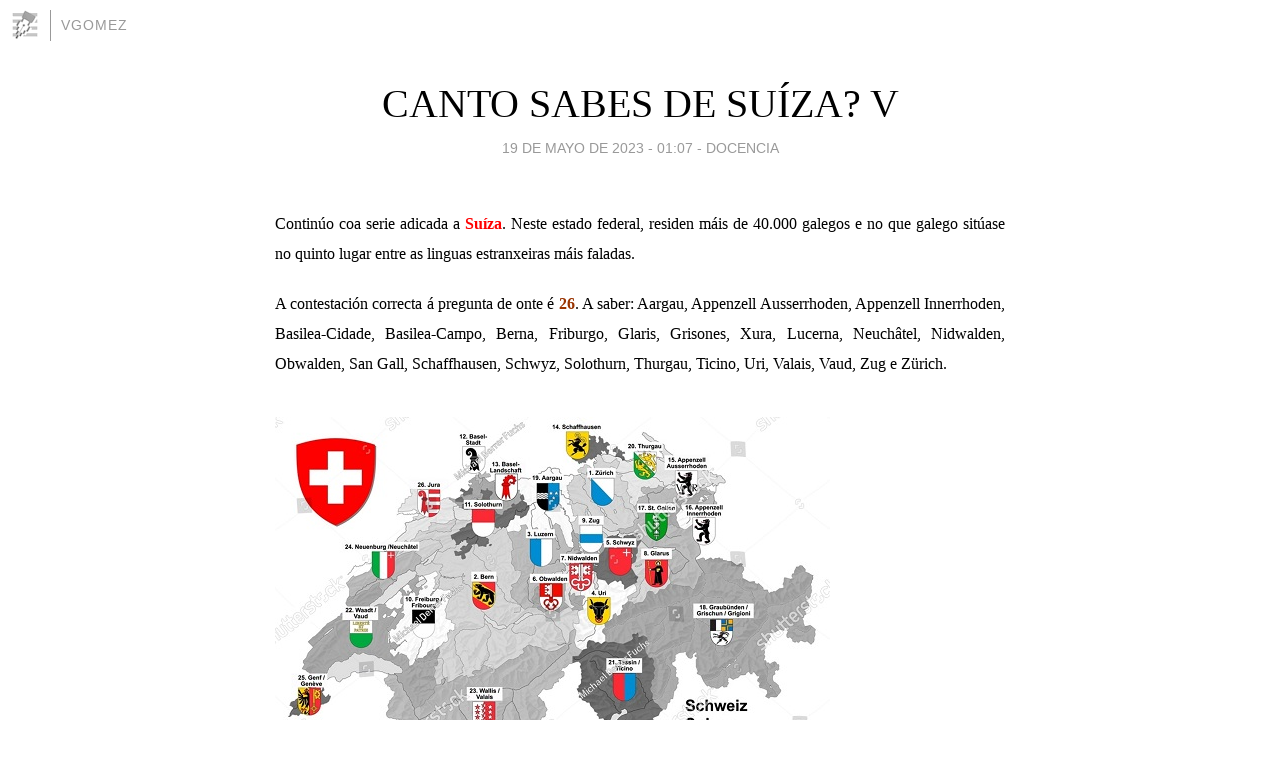

--- FILE ---
content_type: text/html; charset=utf-8
request_url: https://vgomez.blogia.com/2023/051901-canto-sabes-de-suiza-v.php
body_size: 4167
content:
<!DOCTYPE html>
<html lang="es">
<head>
	<meta charset="UTF-8">
	
	<title>CANTO SABES DE SUÍZA? V | vgomez</title>

	<link rel="canonical" href="https://vgomez.blogia.com/2023/051901-canto-sabes-de-suiza-v.php" />
        

	<meta property="og:locale" content="es" />
	<meta property="og:site_name" content="vgomez" />

	<meta property="og:type" content="article" />

	<meta property="og:type" content="article" />
	<meta property="og:title" content="CANTO SABES DE SU&Iacute;ZA? V | vgomez" />
	<meta name="description" property="og:description" content="Contin&uacute;o coa serie adicada a Su&iacute;za. Neste estado federal, residen m&aacute;is de 40.000 galegos e no que galego sit&uacute;ase no quinto lugar entre as linguas estranxeiras m&aacute;is faladas. A contestaci&oacute;n correcta &aacute;">

	<meta property="og:url" content="https://vgomez.blogia.com/2023/051901-canto-sabes-de-suiza-v.php" />

	<link rel="alternate" type="application/rss+xml" title="RSS 2.0" href="https://vgomez.blogia.com/feed.xml" />

	<link rel="stylesheet" href="//cms.blogia.com/templates/template1/css/styles.css?v=1479210573">
	
	<link rel="shortcut icon" href="//cms.blogia.com/templates/template1/img/favicon.ico" />

	<meta name="viewport" content="width=device-width, initial-scale=1.0" />

	
	

<!-- Google tag (gtag.js) -->
<script async src="https://www.googletagmanager.com/gtag/js?id=G-QCKB0GVRJ4"></script>
<script>
  window.dataLayer = window.dataLayer || [];
  function gtag(){dataLayer.push(arguments);}
  gtag('js', new Date());

  gtag('config', 'G-QCKB0GVRJ4');
</script>

</head>










<body class="page--post">


		<header>



       <a href="https://www.blogia.com">
            <img src="[data-uri]" width="30" height="30" alt="Blogia" />
       </a>

		<div id="blog-title">
		<a href="https://vgomez.blogia.com">vgomez</a>
		</div>
		
	</header>






	
	<main style="max-width : 730px;">
	
	




		<article id="post">
			
			<h1><a href="https://vgomez.blogia.com/2023/051901-canto-sabes-de-suiza-v.php">CANTO SABES DE SUÍZA? V</a></h1>





			<div class="post__author-date">
				<time datetime="2023-05-19T00:07:00+00:00" pubdate data-updated="true">
				
					<a href="https://vgomez.blogia.com/2023/051901-canto-sabes-de-suiza-v.php">
						19 de mayo de 2023 - 01:07					</a>
				</time>
									- <a href="/temas/docencia/">DOCENCIA</a>
							</div>

		


			
			
			<div class="post__content">
			
								

				
				<p style="text-align: justify;"><span style="font-family: verdana, geneva; font-size: medium;">Contin&uacute;o coa serie adicada a <strong><span style="color: #ff0000;">Su&iacute;za</span></strong>. Neste estado federal, residen m&aacute;is de 40.000 galegos e no que galego sit&uacute;ase no quinto lugar entre as linguas estranxeiras m&aacute;is faladas.</span></p> <p style="text-align: justify;"><span style="font-family: verdana, geneva; font-size: medium;">A contestaci&oacute;n correcta &aacute; pregunta de onte &eacute; <strong><span style="color: #993300;">26</span></strong>. A saber: Aargau, Appenzell Ausserrhoden, Appenzell Innerrhoden, Basilea-Cidade, Basilea-Campo, Berna, Friburgo, Glaris, Grisones, Xura, Lucerna, Neuch&acirc;tel, Nidwalden, Obwalden, San Gall, Schaffhausen, Schwyz, Solothurn, Thurgau, Ticino, Uri, Valais, Vaud, Zug e Z&uuml;rich.</span></p><p style="text-align: justify;"><span style="font-family: verdana, geneva; font-size: medium;"></span><img src="https://vgomez.blogia.com/upload/inline-20230519-0e045d5af1d6ed5842f4063d629d033b9927f519.png" border="0" /></p> <p style="text-align: justify;"><span style="font-family: verdana, geneva; font-size: medium;">E imos coa pregunta de hoxe!</span></p><p style="text-align: justify;"><span style="font-family: verdana, geneva; font-size: medium;"></span><img src="https://vgomez.blogia.com/upload/inline-20230519-c9db6f1d40b160290601354ce3b3a35981a51903.png" border="0" /></p> <p style="text-align: justify;"><strong><span style="font-family: verdana, geneva; font-size: medium;"><span style="color: #ff0000;">5.</span> <span style="color: #008000;">Cantos idiomas oficiais ten Su&iacute;za?</span></span></strong></p> <p style="text-align: justify;"><strong><span style="font-family: verdana, geneva; font-size: medium;">- 1</span></strong></p> <p style="text-align: justify;"><strong><span style="font-family: verdana, geneva; font-size: medium;">- 2</span></strong></p> <p style="text-align: justify;"><strong><span style="font-family: verdana, geneva; font-size: medium;">- 3</span></strong></p> <p style="text-align: justify;"><strong><span style="font-family: verdana, geneva; font-size: medium;">- 4</span></strong></p> <p style="text-align: justify;"><strong><span style="font-family: verdana, geneva; font-size: medium;">- 5</span></strong></p> <p style="text-align: justify;"><span style="font-family: verdana, geneva; font-size: medium;">Ma&ntilde;&aacute; a soluci&oacute;n e una nova pregunta!</span></p> <p style="text-align: justify;"><span style="font-size: xx-small;"><span style="font-family: verdana, geneva;">FONTE:<em> exteriores.gob.es</em> e <em>es.wikipedia.org&nbsp;&nbsp;&nbsp;</em>&nbsp; Imaxes: <em>shuttersock </em>e <em>org</em></span><em>amazingtalker.es</em></span></p>			</div>


			
			<div class="post__share">
				<ul>
										<li class="share__facebook">
						<a href="https://www.facebook.com/sharer.php?u=https%3A%2F%2Fvgomez.blogia.com%2F2023%2F051901-canto-sabes-de-suiza-v.php" 
							title="Compartir en Facebook"
							onClick="ga('send', 'event', 'compartir', 'facebook');">
								Facebook</a></li>
					<li class="share__twitter">
						<a href="https://twitter.com/share?url=https%3A%2F%2Fvgomez.blogia.com%2F2023%2F051901-canto-sabes-de-suiza-v.php" 
							title="Compartir en Twitter"
							onClick="ga('send', 'event', 'compartir', 'twitter');">
								Twitter</a></li>
					<li class="share__whatsapp">
						<a href="whatsapp://send?text=https%3A%2F%2Fvgomez.blogia.com%2F2023%2F051901-canto-sabes-de-suiza-v.php" 
							title="Compartir en WhatsApp"
							onClick="ga('send', 'event', 'compartir', 'whatsapp');">
								Whatsapp</a></li>
					<li class="share__email">
						<a href="mailto:?subject=Mira esto&body=Mira esto: https%3A%2F%2Fvgomez.blogia.com%2F2023%2F051901-canto-sabes-de-suiza-v.php" 
							title="Compartir por email"
							onClick="ga('send', 'event', 'compartir', 'email');">
								Email</a></li>
									</ul>
			</div>

		
		</article>
		
		








		
		
		<section id="related" style="text-align:center;">
		
		
			<h2>Otros artículos en este blog:</h2>
			
			<ul>

				
				<li><a href="https://vgomez.blogia.com/2020/061102--digochoeu-non-digas-nin-eso-nin-esos.php">#DígochoEu: Non digas nin *eso nin *esos</a></li>
				
				
				<li><a href="https://vgomez.blogia.com/2022/081702--digochoeu-e-correcto-dicir-salmorejo-.php">#DígochoEu: É correcto dicir 'salmorejo'?</a></li>
				
				
				<li><a href="https://vgomez.blogia.com/2021/113001-canto-sabes-sobre-a-historia-da-arte-xxii.php">CANTO SABES SOBRE A HISTORIA DA ARTE? XXII</a></li>
				
				
			</ul>
			
			
		</section>







		<section id="comments">


			

			<h2>0 comentarios</h2>





			



			
			<form name="comments__form" action="https://vgomez.blogia.com/index.php" method="post" accept-charset="ISO-8859-1">
				
				<label for="nombre">Nombre</label>
				<input size="30" id="nombre" name="nombre" value="" type="text" >

				<label for="email">E-mail <em>No será mostrado.</em></label>
				<input size="30" id="email" name="email" value="" type="text" >

				<label for="comentario">Comentario</label>
				<textarea cols="30" rows="5" id="comentario" name="comentario"></textarea>

				<input name="submit" value="Publicar" type="submit" > 

								<input name="datosarticulo" value="" type="hidden" >
				<input name="idarticulo" value="2023051901" type="hidden" />
				<input name="nomblog" value="vgomez" type="hidden" >
				<input name="escomentario" value="true" type="hidden" >
				<input name="coddt" value="1392567238" type="hidden" >
			</form>
			
		</section>


		<nav>
			<ul>

								<li><a href="/2023/051902-estamos-ante-unha-emerxencia-linguistica-.php">← ESTAMOS ANTE UNHA EMERXENCIA LINGÜÍSTICA?</a></li>
				
								<li><a href="/2023/052003-encrucillado-cxxix.php">ENCRUCILLADO CXXIX →</a></li>
							

			</ul>
		</nav>






	</main>
	
	
















	<footer>
	
		<ul>
			<li><a href="/acercade/">Acerca de</a></li> 
			<li><a href="/archivos/">Archivos</a></li> 
			<li><a href="/admin.php">Administrar</a></li> 
		</ul>
			</footer>




<script>

  (function(i,s,o,g,r,a,m){i['GoogleAnalyticsObject']=r;i[r]=i[r]||function(){
  (i[r].q=i[r].q||[]).push(arguments)},i[r].l=1*new Date();a=s.createElement(o),
  m=s.getElementsByTagName(o)[0];a.async=1;a.src=g;m.parentNode.insertBefore(a,m)
  })(window,document,'script','//www.google-analytics.com/analytics.js','ga');


  ga('create', 'UA-80669-7', 'auto');
  ga('set', 'dimension1', '2014v1');
  ga('set', 'plantilla', '2014v1');
  ga('send', 'pageview');


</script>





</body>


</html>
